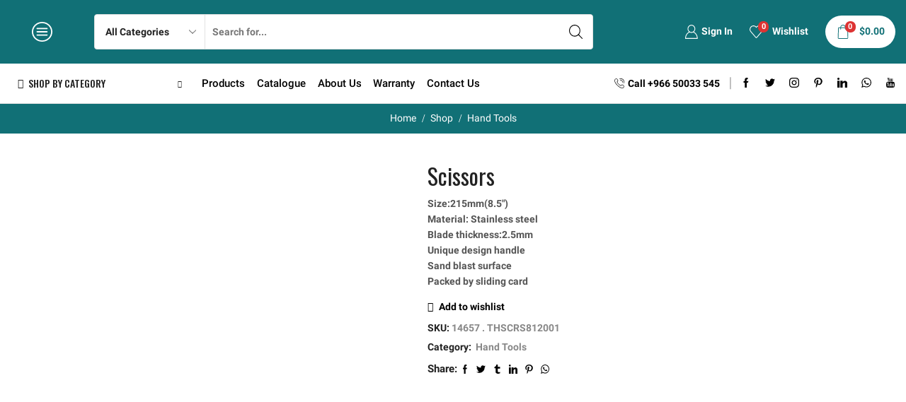

--- FILE ---
content_type: text/css
request_url: https://totaltools-saudi.com/wp-content/uploads/elementor/css/post-9.css?ver=1769203365
body_size: 103
content:
.elementor-kit-9{--e-global-color-primary:#117076;--e-global-color-primary_hover:#15BEC9;--e-global-color-text:#666666;--e-global-color-accent:#000000;--e-global-color-lighter:#999999;--e-global-color-border:#E5E5E5;--e-global-typography-heading_title-font-family:"Be Vietnam Pro";--e-global-typography-heading_title-font-size:28px;--e-global-typography-heading_title-font-weight:700;--e-global-typography-heading_title-line-height:36px;--e-global-typography-heading_sub-font-family:"Be Vietnam Pro";--e-global-typography-heading_sub-font-size:12px;--e-global-typography-heading_sub-font-weight:600;--e-global-typography-heading_sub-text-transform:uppercase;--e-global-typography-heading_sub-line-height:24px;--e-global-typography-heading_footer-font-family:"Be Vietnam Pro";--e-global-typography-heading_footer-font-size:14px;--e-global-typography-heading_footer-font-weight:700;--e-global-typography-heading_footer-text-transform:uppercase;--e-global-typography-heading_footer-line-height:22px;}.elementor-kit-9 button,.elementor-kit-9 input[type="button"],.elementor-kit-9 input[type="submit"],.elementor-kit-9 .elementor-button{background-color:#333333;font-family:"Be Vietnam Pro", Sans-serif;font-size:14px;font-weight:700;color:#FFFFFF;padding:17px 30px 17px 30px;}.elementor-kit-9 button:hover,.elementor-kit-9 button:focus,.elementor-kit-9 input[type="button"]:hover,.elementor-kit-9 input[type="button"]:focus,.elementor-kit-9 input[type="submit"]:hover,.elementor-kit-9 input[type="submit"]:focus,.elementor-kit-9 .elementor-button:hover,.elementor-kit-9 .elementor-button:focus{background-color:var( --e-global-color-primary );border-radius:4px 4px 4px 4px;}.elementor-kit-9 e-page-transition{background-color:#FFBC7D;}.elementor-section.elementor-section-boxed > .elementor-container{max-width:1290px;}.e-con{--container-max-width:1290px;}.elementor-widget:not(:last-child){margin-block-end:0px;}.elementor-element{--widgets-spacing:0px 0px;--widgets-spacing-row:0px;--widgets-spacing-column:0px;}{}h1.entry-title{display:var(--page-title-display);}@media(max-width:1024px){.elementor-section.elementor-section-boxed > .elementor-container{max-width:1024px;}.e-con{--container-max-width:1024px;}}@media(max-width:767px){.elementor-kit-9{--e-global-typography-heading_title-font-size:24px;--e-global-typography-heading_title-line-height:32px;}.elementor-section.elementor-section-boxed > .elementor-container{max-width:767px;}.e-con{--container-max-width:767px;}}

--- FILE ---
content_type: text/css
request_url: https://totaltools-saudi.com/wp-content/uploads/elementor/css/post-29276.css?ver=1769203366
body_size: 1107
content:
.elementor-29276 .elementor-element.elementor-element-4603d2cc > .elementor-container > .elementor-column > .elementor-widget-wrap{align-content:center;align-items:center;}.elementor-29276 .elementor-element.elementor-element-4603d2cc:not(.elementor-motion-effects-element-type-background), .elementor-29276 .elementor-element.elementor-element-4603d2cc > .elementor-motion-effects-container > .elementor-motion-effects-layer{background-color:#EBEBEB;}.elementor-29276 .elementor-element.elementor-element-4603d2cc > .elementor-container{max-width:1170px;}.elementor-29276 .elementor-element.elementor-element-4603d2cc .elementor-column-gap-custom .elementor-column > .elementor-element-populated{padding:15px;}.elementor-29276 .elementor-element.elementor-element-4603d2cc{transition:background 0.3s, border 0.3s, border-radius 0.3s, box-shadow 0.3s;margin-top:20px;margin-bottom:0px;}.elementor-29276 .elementor-element.elementor-element-4603d2cc > .elementor-background-overlay{transition:background 0.3s, border-radius 0.3s, opacity 0.3s;}.elementor-29276 .elementor-element.elementor-element-b60d9f6:not(.elementor-motion-effects-element-type-background) > .elementor-widget-wrap, .elementor-29276 .elementor-element.elementor-element-b60d9f6 > .elementor-widget-wrap > .elementor-motion-effects-container > .elementor-motion-effects-layer{background-image:url("https://totaltools-saudi.com/wp-content/uploads/2023/03/Untitled-12-01.png");background-position:top center;background-repeat:no-repeat;background-size:cover;}.elementor-29276 .elementor-element.elementor-element-b60d9f6 > .elementor-widget-wrap > .elementor-widget:not(.elementor-widget__width-auto):not(.elementor-widget__width-initial):not(:last-child):not(.elementor-absolute){margin-block-end:8px;}.elementor-29276 .elementor-element.elementor-element-b60d9f6 > .elementor-element-populated{transition:background 0.3s, border 0.3s, border-radius 0.3s, box-shadow 0.3s;margin:-70px 30px 0px 0px;--e-column-margin-right:30px;--e-column-margin-left:0px;padding:0px 0px 0px 0px;}.elementor-29276 .elementor-element.elementor-element-b60d9f6 > .elementor-element-populated > .elementor-background-overlay{transition:background 0.3s, border-radius 0.3s, opacity 0.3s;}.elementor-29276 .elementor-element.elementor-element-3069405b > .elementor-widget-container{margin:105px 0px 25px 0px;}.elementor-29276 .elementor-element.elementor-element-3069405b{text-align:center;}.elementor-29276 .elementor-element.elementor-element-3069405b img{width:60%;}.elementor-29276 .elementor-element.elementor-element-1f275c78 .etheme-icon-list-inline, .elementor-29276 .elementor-element.elementor-element-1f275c78 .etheme-icon-list-item, .elementor-29276 .elementor-element.elementor-element-1f275c78 .etheme-icon-list-more-items{justify-content:center;}.elementor-29276 .elementor-element.elementor-element-1f275c78 .etheme-icon-list-item{font-family:"Roboto", Sans-serif;font-size:17px;font-weight:600;text-transform:uppercase;letter-spacing:1.3px;color:#FFFFFF;}.elementor-29276 .elementor-element.elementor-element-1f275c78 .etheme-icon-list-item-icon-inner{font-family:"Roboto", Sans-serif;font-size:14px;font-weight:800;color:#FFFFFF;padding:0px 0px 10px 0px;}.elementor-29276 .elementor-element.elementor-element-1f275c78{--icon-space:7px;}.elementor-29276 .elementor-element.elementor-element-3e3e1095{text-align:center;font-family:"Roboto", Sans-serif;font-size:14px;font-weight:600;line-height:24px;letter-spacing:0.1px;color:#FFFFFFAB;}.elementor-29276 .elementor-element.elementor-element-114486b5 > .elementor-widget-container{margin:15px 0px 0px 0px;}.elementor-29276 .elementor-element.elementor-element-114486b5 .etheme-icon-list-inline, .elementor-29276 .elementor-element.elementor-element-114486b5 .etheme-icon-list-item, .elementor-29276 .elementor-element.elementor-element-114486b5 .etheme-icon-list-more-items{justify-content:center;}.elementor-29276 .elementor-element.elementor-element-114486b5 .etheme-icon-list-item{font-size:17px;font-weight:600;text-transform:uppercase;letter-spacing:1.3px;color:#FFFFFF;}.elementor-29276 .elementor-element.elementor-element-114486b5 .etheme-icon-list-item-icon-inner{font-size:14px;color:#FFFFFF;padding:0px 0px 10px 0px;}.elementor-29276 .elementor-element.elementor-element-114486b5{--icon-space:5px;}.elementor-29276 .elementor-element.elementor-element-44e7ba06 > .elementor-widget-container{margin:0px 0px 50px 0px;}.elementor-29276 .elementor-element.elementor-element-44e7ba06{text-align:center;font-family:"Roboto", Sans-serif;font-size:15px;font-weight:400;line-height:24px;color:#FFFFFFAB;}.elementor-29276 .elementor-element.elementor-element-18ec5a94 > .elementor-element-populated{padding:0px 0px 0px 0px;}.elementor-29276 .elementor-element.elementor-element-122d54ac .elementor-heading-title{font-size:21px;font-weight:700;text-transform:uppercase;letter-spacing:1.6px;color:#117076;}.elementor-29276 .elementor-element.elementor-element-3d63ef26 > .elementor-widget-container{margin:15px 0px -13px 0px;}.elementor-29276 .elementor-element.elementor-element-3d63ef26{font-family:"AlbertSans-SemiBold", Sans-serif;font-size:16px;font-weight:400;color:#525252;}.elementor-29276 .elementor-element.elementor-element-779aa5ac > .elementor-widget-container{margin:10px 0px 0px 0px;}.elementor-29276 .elementor-element.elementor-element-779aa5ac{font-family:"AlbertSans-SemiBold", Sans-serif;font-size:16px;font-weight:400;color:#525252;}.elementor-29276 .elementor-element.elementor-element-3e527598 > .elementor-widget-container{margin:0px 0px 0px 0px;}.elementor-29276 .elementor-element.elementor-element-3e527598 .et-follow-buttons a{margin:0 3px;padding:6px;}.elementor-29276 .elementor-element.elementor-element-3e527598 .et-follow-buttons{justify-content:flex-start;}.elementor-29276 .elementor-element.elementor-element-3e527598 .et-follow-buttons > a{border-radius:100px;}.elementor-29276 .elementor-element.elementor-element-630f19c7 .elementor-repeater-item-469040d  .menu-title{font-family:"Roboto", Sans-serif;font-size:15px;font-weight:400;text-transform:capitalize;line-height:30px;}.elementor-29276 .elementor-element.elementor-element-630f19c7 .elementor-repeater-item-469040d .menu-title{color:#555555;}.elementor-29276 .elementor-element.elementor-element-630f19c7 .elementor-repeater-item-469040d:hover .menu-title{color:#15BEC9;}.elementor-29276 .elementor-element.elementor-element-630f19c7 .et-menu-list .elementor-repeater-item-469040d .menu-title{padding:0px 0px 0px 0px;}.elementor-29276 .elementor-element.elementor-element-630f19c7 .elementor-repeater-item-0bab317  .menu-title{font-family:"Roboto", Sans-serif;font-size:15px;font-weight:400;text-transform:capitalize;line-height:30px;}.elementor-29276 .elementor-element.elementor-element-630f19c7 .elementor-repeater-item-0bab317 .menu-title{color:#555555;}.elementor-29276 .elementor-element.elementor-element-630f19c7 .elementor-repeater-item-0bab317:hover .menu-title{color:#15BEC9;}.elementor-29276 .elementor-element.elementor-element-630f19c7 .et-menu-list .elementor-repeater-item-0bab317 .menu-title{padding:0px 0px 0px 0px;}.elementor-29276 .elementor-element.elementor-element-630f19c7 .elementor-repeater-item-6fdd9fa  .menu-title{font-family:"Roboto", Sans-serif;font-size:15px;font-weight:400;text-transform:capitalize;line-height:30px;}.elementor-29276 .elementor-element.elementor-element-630f19c7 .elementor-repeater-item-6fdd9fa .menu-title{color:#555555;}.elementor-29276 .elementor-element.elementor-element-630f19c7 .elementor-repeater-item-6fdd9fa:hover .menu-title{color:#15BEC9;}.elementor-29276 .elementor-element.elementor-element-630f19c7 .et-menu-list .elementor-repeater-item-6fdd9fa .menu-title{padding:0px 0px 0px 0px;}.elementor-29276 .elementor-element.elementor-element-630f19c7 .elementor-repeater-item-75e4c2c  .menu-title{font-family:"Roboto", Sans-serif;font-size:15px;font-weight:400;text-transform:capitalize;line-height:30px;}.elementor-29276 .elementor-element.elementor-element-630f19c7 .elementor-repeater-item-75e4c2c .menu-title{color:#555555;}.elementor-29276 .elementor-element.elementor-element-630f19c7 .elementor-repeater-item-75e4c2c:hover .menu-title{color:#15BEC9;}.elementor-29276 .elementor-element.elementor-element-630f19c7 .et-menu-list .elementor-repeater-item-75e4c2c .menu-title{padding:0px 0px 0px 0px;}.elementor-29276 .elementor-element.elementor-element-630f19c7 .item-title-holder  .menu-title{font-size:21px;font-weight:700;text-transform:uppercase;letter-spacing:1.6px;}.elementor-29276 .elementor-element.elementor-element-630f19c7 .item-title-holder .menu-title{color:#117076;}.elementor-29276 .elementor-element.elementor-element-630f19c7 .et-menu-list .item-title-holder  .menu-title{padding:0px 0px 10px 0px;}.elementor-29276 .elementor-element.elementor-element-2ee13f22 .elementor-repeater-item-75e4c2c  .menu-title{font-family:"Roboto", Sans-serif;font-size:15px;font-weight:400;text-transform:capitalize;line-height:30px;}.elementor-29276 .elementor-element.elementor-element-2ee13f22 .elementor-repeater-item-75e4c2c .menu-title{color:#555555;}.elementor-29276 .elementor-element.elementor-element-2ee13f22 .elementor-repeater-item-75e4c2c:hover .menu-title{color:#15BEC9;}.elementor-29276 .elementor-element.elementor-element-2ee13f22 .et-menu-list .elementor-repeater-item-75e4c2c .menu-title{padding:0px 0px 0px 0px;}.elementor-29276 .elementor-element.elementor-element-2ee13f22 .elementor-repeater-item-0bab317  .menu-title{font-family:"Roboto", Sans-serif;font-size:15px;font-weight:400;text-transform:capitalize;line-height:30px;}.elementor-29276 .elementor-element.elementor-element-2ee13f22 .elementor-repeater-item-0bab317 .menu-title{color:#555555;}.elementor-29276 .elementor-element.elementor-element-2ee13f22 .elementor-repeater-item-0bab317:hover .menu-title{color:#15BEC9;}.elementor-29276 .elementor-element.elementor-element-2ee13f22 .et-menu-list .elementor-repeater-item-0bab317 .menu-title{padding:0px 0px 0px 0px;}.elementor-29276 .elementor-element.elementor-element-2ee13f22 .elementor-repeater-item-4ea1c9d  .menu-title{font-family:"Roboto", Sans-serif;font-size:15px;font-weight:400;text-transform:capitalize;line-height:30px;}.elementor-29276 .elementor-element.elementor-element-2ee13f22 .elementor-repeater-item-4ea1c9d .menu-title{color:#555555;}.elementor-29276 .elementor-element.elementor-element-2ee13f22 .elementor-repeater-item-4ea1c9d:hover .menu-title{color:#15BEC9;}.elementor-29276 .elementor-element.elementor-element-2ee13f22 .et-menu-list .elementor-repeater-item-4ea1c9d .menu-title{padding:0px 0px 0px 0px;}.elementor-29276 .elementor-element.elementor-element-2ee13f22 .elementor-repeater-item-58ecf9e  .menu-title{font-family:"Roboto", Sans-serif;font-size:15px;font-weight:400;text-transform:capitalize;line-height:30px;}.elementor-29276 .elementor-element.elementor-element-2ee13f22 .elementor-repeater-item-58ecf9e .menu-title{color:#555555;}.elementor-29276 .elementor-element.elementor-element-2ee13f22 .elementor-repeater-item-58ecf9e:hover .menu-title{color:#15BEC9;}.elementor-29276 .elementor-element.elementor-element-2ee13f22 .et-menu-list .elementor-repeater-item-58ecf9e .menu-title{padding:0px 0px 0px 0px;}.elementor-29276 .elementor-element.elementor-element-2ee13f22 .elementor-repeater-item-6fdd9fa  .menu-title{font-family:"Roboto", Sans-serif;font-size:15px;font-weight:400;text-transform:capitalize;line-height:30px;}.elementor-29276 .elementor-element.elementor-element-2ee13f22 .elementor-repeater-item-6fdd9fa .menu-title{color:#555555;}.elementor-29276 .elementor-element.elementor-element-2ee13f22 .elementor-repeater-item-6fdd9fa:hover .menu-title{color:#15BEC9;}.elementor-29276 .elementor-element.elementor-element-2ee13f22 .et-menu-list .elementor-repeater-item-6fdd9fa .menu-title{padding:0px 0px 0px 0px;}.elementor-29276 .elementor-element.elementor-element-2ee13f22 .elementor-repeater-item-469040d  .menu-title{font-family:"Roboto", Sans-serif;font-size:15px;font-weight:400;text-transform:capitalize;line-height:30px;}.elementor-29276 .elementor-element.elementor-element-2ee13f22 .elementor-repeater-item-469040d .menu-title{color:#555555;}.elementor-29276 .elementor-element.elementor-element-2ee13f22 .elementor-repeater-item-469040d:hover .menu-title{color:#15BEC9;}.elementor-29276 .elementor-element.elementor-element-2ee13f22 .et-menu-list .elementor-repeater-item-469040d .menu-title{padding:0px 0px 0px 0px;}.elementor-29276 .elementor-element.elementor-element-2ee13f22 .elementor-repeater-item-dfdd641  .menu-title{font-family:"Roboto", Sans-serif;font-size:15px;font-weight:400;text-transform:capitalize;line-height:30px;}.elementor-29276 .elementor-element.elementor-element-2ee13f22 .elementor-repeater-item-dfdd641 .menu-title{color:#555555;}.elementor-29276 .elementor-element.elementor-element-2ee13f22 .elementor-repeater-item-dfdd641:hover .menu-title{color:#15BEC9;}.elementor-29276 .elementor-element.elementor-element-2ee13f22 .et-menu-list .elementor-repeater-item-dfdd641 .menu-title{padding:0px 0px 0px 0px;}.elementor-29276 .elementor-element.elementor-element-2ee13f22 .item-title-holder  .menu-title{font-size:21px;font-weight:700;text-transform:uppercase;letter-spacing:1.6px;}.elementor-29276 .elementor-element.elementor-element-2ee13f22 .item-title-holder .menu-title{color:#117076;}.elementor-29276 .elementor-element.elementor-element-2ee13f22 .et-menu-list .item-title-holder  .menu-title{padding:0px 0px 10px 0px;}.elementor-29276 .elementor-element.elementor-element-6bdaadce > .elementor-container > .elementor-column > .elementor-widget-wrap{align-content:center;align-items:center;}.elementor-29276 .elementor-element.elementor-element-6bdaadce{border-style:solid;border-width:1px 0px 0px 0px;border-color:#15BEC9;padding:5px 0px 0px 0px;}.elementor-29276 .elementor-element.elementor-element-6bdaadce, .elementor-29276 .elementor-element.elementor-element-6bdaadce > .elementor-background-overlay{border-radius:0px 0px 0px 0px;}.elementor-29276 .elementor-element.elementor-element-2d3520e > .elementor-widget-container{margin:0px 0px -20px 0px;}.elementor-29276 .elementor-element.elementor-element-2d3520e{font-family:"Roboto", Sans-serif;font-size:14px;font-weight:600;line-height:26px;color:#222222;}.elementor-29276 .elementor-element.elementor-element-1f4dff68 > .elementor-element-populated{margin:0px 0px 0px 0px;--e-column-margin-right:0px;--e-column-margin-left:0px;}.elementor-29276 .elementor-element.elementor-element-702a5976{text-align:end;}.elementor-widget .tippy-tooltip .tippy-content{text-align:center;}@media(max-width:1024px){.elementor-29276 .elementor-element.elementor-element-4603d2cc{margin-top:60px;margin-bottom:0px;}.elementor-29276 .elementor-element.elementor-element-b60d9f6 > .elementor-element-populated{margin:-70px 0px 0px 0px;--e-column-margin-right:0px;--e-column-margin-left:0px;}.elementor-29276 .elementor-element.elementor-element-3d63ef26{font-size:18px;}.elementor-29276 .elementor-element.elementor-element-779aa5ac{font-size:17px;}.elementor-29276 .elementor-element.elementor-element-3e527598 .et-follow-buttons a{margin:0 10px;}}@media(max-width:767px){.elementor-29276 .elementor-element.elementor-element-4603d2cc{margin-top:0px;margin-bottom:0px;}.elementor-29276 .elementor-element.elementor-element-b60d9f6 > .elementor-element-populated{margin:0px 0px 0px 0px;--e-column-margin-right:0px;--e-column-margin-left:0px;}.elementor-29276 .elementor-element.elementor-element-48bfc2c6{margin-top:35px;margin-bottom:0px;}.elementor-29276 .elementor-element.elementor-element-18ec5a94 > .elementor-element-populated{margin:0px 0px 20px 0px;--e-column-margin-right:0px;--e-column-margin-left:0px;}.elementor-29276 .elementor-element.elementor-element-2d3520e{text-align:center;}.elementor-29276 .elementor-element.elementor-element-702a5976{text-align:center;}}@media(min-width:768px){.elementor-29276 .elementor-element.elementor-element-b60d9f6{width:33%;}.elementor-29276 .elementor-element.elementor-element-583c946{width:67%;}.elementor-29276 .elementor-element.elementor-element-18ec5a94{width:43%;}.elementor-29276 .elementor-element.elementor-element-11802f45{width:30%;}.elementor-29276 .elementor-element.elementor-element-2b5cc89e{width:26.555%;}.elementor-29276 .elementor-element.elementor-element-5d8dd530{width:70%;}.elementor-29276 .elementor-element.elementor-element-1f4dff68{width:29.999%;}}@media(max-width:1024px) and (min-width:768px){.elementor-29276 .elementor-element.elementor-element-5d8dd530{width:60%;}.elementor-29276 .elementor-element.elementor-element-1f4dff68{width:40%;}}

--- FILE ---
content_type: text/css
request_url: https://totaltools-saudi.com/wp-content/themes/xstore/css/modules/woocommerce/single-product/single-product-builder.min.css?ver=9.0.3
body_size: 3034
content:
.et_product-block .cart .quantity{-ms-flex-item-align:center;align-self:center;margin:0 var(--single-add-to-cart-button-spacing,15px) 0 0}@media only screen and (max-width:480px){.et_product-block .cart .quantity{margin:0 auto var(--single-add-to-cart-button-spacing,15px) auto}}.woocommerce-tabs.vertical.type-simple .wc-tabs .et-woocommerce-tab a,.woocommerce-tabs.vertical.type-underline .wc-tabs .et-woocommerce-tab a{padding-left:0}.woocommerce-tabs.vertical.type-overline .wc-tabs:after,.woocommerce-tabs.vertical.type-underline .wc-tabs:after{top:0;bottom:0;right:0}.woocommerce-tabs.vertical.type-overline .wc-tabs .et-woocommerce-tab:before,.woocommerce-tabs.vertical.type-underline .wc-tabs .et-woocommerce-tab:before{height:0;width:2px;top:0;bottom:auto;left:0;-webkit-transition:height .2s ease-in-out;transition:height .2s ease-in-out}.woocommerce-tabs.vertical.type-overline .wc-tabs:after{left:0;right:auto}.woocommerce-tabs.vertical.type-underline .wc-tabs .et-woocommerce-tab.active:before,.woocommerce-tabs.vertical.type-underline .wc-tabs .et-woocommerce-tab:before,.woocommerce-tabs.vertical.type-underline .wc-tabs .et-woocommerce-tab:hover:before{left:auto;right:0}.woocommerce-tabs.type-folders.vertical .wc-tabs .et-woocommerce-tab{border-right:none}.woocommerce-tabs.type-accordion .wc-tabs .et-woocommerce-tab .open-child{margin-right:5px}.woocommerce-tabs.type-overline .wc-tabs .et-woocommerce-tab:before,.woocommerce-tabs.type-underline .wc-tabs .et-woocommerce-tab:before{content:'';height:2px;width:0;right:0;background-color:var(--et_active-color);position:absolute;-webkit-transition:width .2s ease-in-out;transition:width .2s ease-in-out;top:0;z-index:1}.woocommerce-tabs.type-overline .wc-tabs .et-woocommerce-tab.active:before,.woocommerce-tabs.type-overline .wc-tabs .et-woocommerce-tab:hover:before,.woocommerce-tabs.type-underline .wc-tabs .et-woocommerce-tab.active:before,.woocommerce-tabs.type-underline .wc-tabs .et-woocommerce-tab:hover:before{width:100%;left:0;right:auto}.shop_attributes th:after{content:'';border-right:1px solid var(--et_border-color);position:absolute;right:0;top:2px;bottom:2px}.single-product .et_product-block .product_meta .et-ghost-inline-block~div:not(:last-child),.single-product .et_product-block .product_meta .et-ghost-inline-block~span:not(:last-child){margin-right:var(--connect-block-space,7px)}.sticky-block{-webkit-transform:translateY(20px);transform:translateY(20px);width:100%;left:var(--offset-left);max-width:var(--max-width)}.sticky-block+.sticky-background{display:block}.sticky-background{display:none;float:left;-webkit-transition:width .3s ease-in-out;transition:width .3s ease-in-out}.swiper-container-grid{overflow:visible}.swiper-container-grid .swiper-wrapper{-webkit-transform:none!important;transform:none!important;-ms-flex-wrap:wrap;flex-wrap:wrap;margin:0!important}.swiper-container-grid .swiper-slide{margin:0!important}.swiper-container-grid.columns-1 .swiper-slide{width:100%!important}.swiper-container-grid.columns-2 .swiper-slide{width:50%!important}.swiper-container-grid.columns-3 .swiper-slide{width:33.33%!important}.swiper-container-grid.columns-4 .swiper-slide{width:25%!important}.swiper-container-grid.columns-5 .swiper-slide{width:20%!important}.swiper-container-grid.columns-6 .swiper-slide{width:16.66%!important}.swiper-container-grid.columns-7 .swiper-slide{width:14.28%!important}.swiper-container-grid.columns-8 .swiper-slide{width:12.5%!important}.slick-vertical-slider-grid{padding-top:0!important;padding-bottom:0!important}.slick-vertical-slider-grid .slick-list{height:auto!important}.slick-vertical-slider-grid .slick-track{height:auto!important;-webkit-transform:none!important;transform:none!important}.slick-vertical-slider-grid .slick-arrow{display:none!important}.et_product-block .et_connect-block>.price,.et_product-block>.price,.single_variation .price{font-size:calc(var(--single-product-price-proportion) * 1rem)}.onsale.single-sale{font-size:calc(var(--single-sale-zoom-proportion) * 1rem)}.single-product-socials span{font-size:calc(var(--single-product-socials-label-proportion) * 1rem)}.single-product-socials a{font-size:var(--content-zoom);line-height:0}.single-product-socials .customize-partial-edit-shortcut+a,.single-product-socials a:first-child{margin-left:0!important}.single-product-socials a:last-child{margin-right:0!important}.single-product-socials svg{fill:currentColor}.single-product form.cart table.variations{margin-bottom:0;border-top:none}.single-product form.cart table.variations td.label,.single-product form.cart table.variations td.value,.single-product form.cart table.variations th.label{padding:0;border-top:none;border-bottom:none;text-align:start}.single_product-html_block .elementor-section.elementor-section-boxed>.elementor-container{width:100%}@media only screen and (max-width:992px){.single-product-builder form.cart,.single-product-builder form.cart .woocommerce-variation-add-to-cart{-ms-flex-wrap:wrap;flex-wrap:wrap}}.single-product form.cart table.variations td.label,.single-product form.cart table.variations th.label{width:auto;display:block}.single-product form.cart table.variations td.label label,.single-product form.cart table.variations th.label label{font-size:1.14rem}.single-product form.cart table.variations td.value{display:inline-block;width:100%}.single-product form.cart table.variations td.value select{display:inline-block;margin-bottom:1em}.et_product-block div.quantity~.et-or-wrapper{margin-top:15px}.et_product-block .cart span.dir-column~.quantity{margin:0 0 var(--single-add-to-cart-button-spacing,15px) 0}@media only screen and (max-width:480px){.single-product-builder .et_product-block form.cart{-webkit-box-orient:vertical;-webkit-box-direction:normal;-ms-flex-direction:column;flex-direction:column}.single-product-builder .et_product-block form.cart .quantity-wrapper:before{content:attr(data-label);position:absolute;-webkit-transform:translateX(calc(-100% - 10px)) translateY(-50%);transform:translateX(calc(-100% - 10px)) translateY(-50%);top:50%}.single-product-builder .et_product-block form.cart .woocommerce-variation-add-to-cart .quantity-wrapper:before{display:none}.single-product-builder .et_product-block .quantity-select,.single-product-builder .et_product-block .quantity-select select,.single-product-builder .et_product-block .single_add_to_cart_button{min-width:100%}.single-product-builder .et_product-block .quantity-select select{text-align:center}.rtl .single-product-builder .et_product-block form.cart .quantity-wrapper:before{-webkit-transform:translateX(calc(100% + 10px)) translateY(-50%);transform:translateX(calc(100% + 10px)) translateY(-50%)}}.et_product-block .cart .stock{margin-bottom:var(--single-add-to-cart-button-spacing,15px)}.et_product-block .woocommerce-variation-add-to-cart{display:-webkit-inline-box;display:-ms-inline-flexbox;display:inline-flex;-ms-flex-wrap:wrap;flex-wrap:wrap}.single-product-builder .out-of-stock{color:var(--et_red-color)}.quantity-wrapper{display:-webkit-inline-box;display:-ms-inline-flexbox;display:inline-flex;-webkit-box-align:stretch;-ms-flex-align:stretch;align-items:stretch;-webkit-box-pack:justify;-ms-flex-pack:justify;justify-content:space-between;max-width:130px;height:38px}.quantity-wrapper input.input-text{width:38px;text-align:center;height:100%;border-radius:0;padding:0}.quantity .quantity-wrapper input.input-text{background-color:transparent}.quantity-wrapper input:focus{border-color:var(--et_border-color)}.quantity-wrapper span{color:var(--et_main-color);display:-webkit-inline-box;display:-ms-inline-flexbox;display:inline-flex;-webkit-box-align:center;-ms-flex-align:center;align-items:center;-webkit-transition:color .2s ease-in-out,border .2s ease-in-out;transition:color .2s ease-in-out,border .2s ease-in-out}.quantity-wrapper span:hover{color:var(--et_dark-2-white)}.quantity-wrapper:not(.type-none) input,.quantity-wrapper:not(.type-none) input::-webkit-inner-spin-button,.quantity-wrapper:not(.type-none) input::-webkit-outer-spin-button{-webkit-appearance:none;-moz-appearance:textfield}.quantity .quantity-wrapper.type-simple input{border:none}.quantity-wrapper.type-circle span,.quantity-wrapper.type-square span{padding-right:4px;padding-left:4px;border:1px solid var(--et_border-color)}.quantity-wrapper.type-square span{font-size:10px}.quantity-wrapper.type-circle,.quantity-wrapper.type-circle input{height:auto;padding:0}.quantity .quantity-wrapper.type-circle input{border:none}.quantity-wrapper.type-circle span{-ms-flex-item-align:center;align-self:center;-webkit-box-align:center;-ms-flex-align:center;align-items:center;-webkit-box-pack:center;-ms-flex-pack:center;justify-content:center;width:1.5em;height:1.5em;padding-right:6px;padding-left:6px;border-radius:50%}.quantity-wrapper.type-circle span:hover{border-color:var(--et_dark-2-white)}.quantity .quantity-wrapper.type-square input{border-left:none;border-right:none}body{--single-product-price-proportion:1;--single-sale-zoom-proportion:0.85;--single-product-size-guide-proportion:1;--single-add-to-cart-button-proportion:1;--single-add-to-cart-background-color:#222;--single-add-to-cart-hover-background-color:#b79b6c;--single-add-to-cart-color:#fff;--single-add-to-cart-hover-color:#fff;--single-add-to-cart-button-spacing:15px}.single-product-builder .etheme-sticky-cart .etheme_custom_add_to_cart.single_add_to_cart_button,.single-product-builder .single_add_to_cart_button.button,.single-product-builder .single_add_to_cart_button.button.disabled{position:relative;display:-webkit-inline-box;display:-ms-inline-flexbox;display:inline-flex;-webkit-box-align:center;-ms-flex-align:center;align-items:center;-ms-flex-item-align:center;align-self:center;-webkit-box-pack:center;-ms-flex-pack:center;justify-content:center;font-size:calc(var(--single-add-to-cart-button-proportion) * 1rem);background-color:var(--single-add-to-cart-background-color);color:var(--single-add-to-cart-color);padding:5px 15px;height:auto;border:none;margin:0;-webkit-transition:color .3s ease-in-out,background .3s ease-in-out;transition:color .3s ease-in-out,background .3s ease-in-out;cursor:pointer}.single-product-builder .single_add_to_cart_button.button.disabled:hover,.single-product-builder .single_add_to_cart_button.button:focus{font-size:calc(var(--single-add-to-cart-button-proportion) * 1rem)}.single-product-builder .single_add_to_cart_button:before{padding:0;-webkit-padding-end:5px;padding-inline-end:5px}.single-product-builder .etheme-sticky-cart .etheme_custom_add_to_cart.single_add_to_cart_button:focus,.single-product-builder .etheme-sticky-cart .etheme_custom_add_to_cart.single_add_to_cart_button:hover,.single-product-builder .etheme-sticky-cart .etheme_custom_add_to_cart.single_add_to_cart_button:hover:focus,.single-product-builder .single_add_to_cart_button.button:focus,.single-product-builder .single_add_to_cart_button.button:hover,.single-product-builder .single_add_to_cart_button.button:hover:focus{background-color:var(--single-add-to-cart-hover-background-color);color:var(--single-add-to-cart-hover-color);border:none}.single-product-builder .single_add_to_cart_button.button.disabled:hover{background-color:var(--single-add-to-cart-background-color);color:var(--single-add-to-cart-color)}.single-product-size-guide{color:var(--et_dark-2-white);font-size:calc(var(--single-product-size-guide-proportion) * 1rem)}.et_column .single-wishlist a:before{display:none}.single-wishlist .yith-wcwl-add-to-wishlist{display:inline-block;font-size:calc(var(--single-product-wishlist-proportion) * 1rem);margin:0}.et_column .xstore-wishlist-single,.xstore-wishlist-single,.xstore-wishlist-single.xstore-wishlist-icon{font-size:calc(var(--single-product-wishlist-proportion) * 1rem)}.xstore-compare-single,.xstore-compare-single.xstore-compare-icon{font-size:calc(var(--single-product-compare-proportion) * 1rem)}.et-wishlist-holder.single-wishlist a,.single-compare a{position:relative;display:-webkit-inline-box;display:-ms-inline-flexbox;display:inline-flex;-webkit-box-align:center;-ms-flex-align:center;align-items:center;line-height:1;font-size:100%}.single-wishlist .mt-mes{position:absolute;background:#222;white-space:nowrap;color:#fff;padding:5px 9px;top:100%;font-weight:300;margin-top:12px;left:50%;-webkit-transform:translateX(-50%);transform:translateX(-50%);border-radius:3px;font-size:90%;opacity:0;visibility:hidden;-webkit-transition:all .2s ease-in-out;transition:all .2s ease-in-out}.single-wishlist a:hover .mt-mes,.xstore-compare-single:hover .mt-mes,.xstore-wishlist-single:hover .mt-mes{opacity:1;visibility:visible;margin-top:7px}.single-compare a{font-size:calc(var(--single-product-compare-proportion) * 1rem)}.single-product .page-heading .a-center,.single-product .page-heading .span-title,.single-product .page-heading .title,.single-product .page-heading .woocommerce-breadcrumb,.single-product .page-heading .woocommerce-breadcrumb a,.single-product .page-heading a{color:currentColor;font-size:inherit;line-height:normal;text-transform:inherit}.single-product .page-heading .title{font-size:calc(var(--content-zoom) * var(--h1-size-proportion))!important;line-height:var(--h1-line-height)}.single-product .page-heading{font-size:var(--content-zoom)}.swipers-couple-wrapper .swiper-wrapper img{width:100%}.thumbnails_bottom_inside .swiper-control-bottom{position:absolute;bottom:0;padding:20px;left:0;right:0;margin:0}.double_image .main-images>div{float:left}.double_image .main-images>div:nth-child(2n+1){clear:both}.related-products,.upsell-products{--cols-gap:15px;--rows-gap:15px}.products-loop.related-products,.products-loop.upsell-products{margin:0 calc(-1 * var(--cols-gap,15px))}.cross-sell-products-wrapper:empty,.related-products-wrapper:empty,.upsell-products-wrapper:empty{display:none}.single-product-builder .products-grid .type-product{padding-left:var(--cols-gap,15px);padding-right:var(--cols-gap,15px)}.single-product-builder .products-grid .content-product{margin-bottom:var(--rows-gap,15px)}.single-product-builder .product-details{padding-bottom:0}.sidebar{--widget-width:auto;margin-bottom:var(--space-between-widgets)}.sidebar.horizontal{display:-webkit-box;display:-ms-flexbox;display:flex;-ms-flex-wrap:nowrap;flex-wrap:nowrap;overflow:auto;-webkit-box-align:start;-ms-flex-align:start;align-items:flex-start}.sidebar.horizontal .sidebar-widget{margin-right:var(--space-between-widgets);min-width:var(--widget-width);margin-bottom:0}.sidebar.horizontal .sidebar-widget:last-child{margin-right:0}.wc-tabs.tabs{display:-webkit-box;display:-ms-flexbox;display:flex;font-size:var(--content-zoom);position:relative;width:auto;margin-bottom:0}.wc-tabs:after{content:'';position:absolute;left:0;right:0;bottom:0;border-bottom:1px solid var(--et_border-color)}.wc-tabs .et-woocommerce-tab{position:relative;display:-webkit-inline-box;display:-ms-inline-flexbox;display:inline-flex;-webkit-box-align:center;-ms-flex-align:center;align-items:center;-webkit-box-pack:inherit;-ms-flex-pack:inherit;justify-content:inherit}.wc-tabs .et-woocommerce-tab a{color:currentColor;display:-webkit-inline-box;display:-ms-inline-flexbox;display:inline-flex;-webkit-box-align:center;-ms-flex-align:center;align-items:center;padding:9px 15px}.wc-tabs .et-woocommerce-tab:hover a{color:var(--et_main-color)}.wc-tabs .et-woocommerce-tab.active a{color:var(--et_active-color)}.type-overline .wc-tabs:after{bottom:auto;top:0}.woocommerce-tabs{position:relative;-webkit-transition:all .2s ease-in-out;transition:all .2s ease-in-out}.woocommerce-tabs:not(.loaded){opacity:0;visibility:hidden}.woocommerce-tabs .wc-tab{padding:20px 0 0 0;-webkit-animation:et-fadeIn .3s ease-in-out;animation:et-fadeIn .3s ease-in-out;-webkit-box-pack:start;-ms-flex-pack:start;justify-content:flex-start;text-align:start}.woocommerce-tabs.tabs-with-scroll .wc-tab{overflow:hidden;overflow-y:auto}.woocommerce-tabs.vertical{display:-webkit-box;display:-ms-flexbox;display:flex}.woocommerce-tabs.vertical .wc-tabs{-ms-flex-preferred-size:20%;flex-basis:20%;-ms-flex-wrap:wrap;flex-wrap:wrap}.woocommerce-tabs.vertical .wc-tabs:after{top:0;left:auto;border-bottom:none;border-right:1px solid var(--et_border-color)}.woocommerce-tabs.vertical .wc-tabs .et-woocommerce-tab{-ms-flex-preferred-size:100%;flex-basis:100%}.woocommerce-tabs.vertical .wc-tab{-ms-flex-preferred-size:80%;flex-basis:80%;padding:0 0 0 30px}.woocommerce-tabs.vertical.type-overline .wc-tabs .et-woocommerce-tab.active:before,.woocommerce-tabs.vertical.type-overline .wc-tabs .et-woocommerce-tab:hover:before,.woocommerce-tabs.vertical.type-underline .wc-tabs .et-woocommerce-tab.active:before,.woocommerce-tabs.vertical.type-underline .wc-tabs .et-woocommerce-tab:hover:before{width:2px;height:100%;top:auto;bottom:0}.woocommerce-tabs.type-folders .wc-tabs .et-woocommerce-tab{background-color:#f7f7f7;border:1px solid var(--et_border-color)}.woocommerce-tabs.type-folders .wc-tabs .et-woocommerce-tab.active{background-color:transparent}.woocommerce-tabs.type-folders.horizontal .wc-tabs .et-woocommerce-tab{border-bottom:none}.woocommerce-tabs.type-accordion .wc-tabs{-ms-flex-wrap:wrap;flex-wrap:wrap;--content-zoom:calc(100em * 0.01)}.woocommerce-tabs.type-accordion .wc-tabs:after{display:none}.woocommerce-tabs.type-accordion .wc-tabs .et-woocommerce-tab{-ms-flex-preferred-size:100%;flex-basis:100%;-webkit-transition:all .2s ease-in-out;transition:all .2s ease-in-out}.woocommerce-tabs.type-accordion .wc-tabs .et-woocommerce-tab~.et-woocommerce-tab{border-top:1px solid var(--et_border-color)}.woocommerce-tabs.type-accordion .wc-tabs .et-woocommerce-tab.active{background-color:#f7f7f7}.woocommerce-tabs.type-accordion .wc-tabs .et-woocommerce-tab a{-webkit-transition:0s;transition:0s;width:100%}.woocommerce-tabs.type-accordion .wc-tabs .wc-tab{width:100%;border-top:1px solid var(--et_border-color);padding:15px}.woocommerce-tabs.type-underline .wc-tabs .et-woocommerce-tab:before{top:auto;bottom:0}.single-product-builder:not(.reviews-two-columns) #reviews #comments,.single-product-builder:not(.reviews-two-columns) #reviews #review_form_wrapper{width:100%;padding:0}.woocommerce-product-rating .star-rating{margin-bottom:0}table.shop_attributes{margin:0 auto}.woocommerce-product-details__short-description table.shop_attributes{max-width:100%}table.shop_attributes tbody tr td,table.shop_attributes tbody tr th{padding:12px;text-align:start}table.shop_attributes tbody tr td p:last-child{margin-bottom:0}.shop_attributes tr:not(:last-child){border-bottom:1px solid var(--et_border-color)}.shop_attributes th{position:relative}.single-product .et_product-block .woocommerce-product-details__short-description{--content-zoom:100%;font-size:calc(var(--content-zoom) * 1)}.single-product .et_product-block .woocommerce-product-details__short-description p{color:inherit;font-size:var(--content-zoom)}.single-product .woocommerce-product-details__short-description p:last-child{margin-bottom:0}.single-product .et_product-block .product_meta{--content-zoom:100%;font-size:calc(var(--content-zoom) * 1);display:-webkit-box;display:-ms-flexbox;display:flex}.single-product .et_product-block .product_meta>div,.single-product .et_product-block .product_meta>span{-webkit-box-pack:inherit;-ms-flex-pack:inherit;justify-content:inherit}.single-product .et_product-block .product_meta .et-ghost-inline-block~div,.single-product .et_product-block .product_meta .et-ghost-inline-block~span,.single-product .et_product-block .product_meta>div:last-child,.single-product .et_product-block .product_meta>span:last-child{margin-bottom:0!important}.single-product .et_product-block .product_meta .et-ghost-block~div:not(:last-child),.single-product .et_product-block .product_meta .et-ghost-block~span:not(:last-child),.single-product .product_meta .et-ghost-block~a:not(:last-child){margin-bottom:calc(var(--connect-block-space,3.5px) * 2)}@media only screen and (max-width:992px){.single-product-custom-widget-area{margin-top:20px}.single-product-builder .products-grid .type-product{width:50%}.single-product-builder .products-grid.row-count-1 .type-product{width:100%}.size-guide-popup .et-popup{width:calc(100% - 40px)}.woocommerce-tabs.horizontal .wc-tabs{white-space:nowrap;overflow:auto;-webkit-box-pack:start;-ms-flex-pack:start;justify-content:flex-start;border-bottom:1px solid var(--et_border-color)}.woocommerce-tabs.horizontal .wc-tabs::-webkit-scrollbar,.woocommerce-tabs.horizontal .wc-tabs:after{display:none}.etheme_custom_add_to_cart.button:only-child{margin:0;width:100%}}@media only screen and (max-width:649px){.swiper-vertical-images .vertical-thumbnails,.swiper-vertical-images .vertical-thumbnails-wrapper li{margin-bottom:0}}.swiper-entry.images-wrapper .swiper-slide.woocommerce-product-gallery .container-image-and-badge picture source{display:none}

--- FILE ---
content_type: text/css
request_url: https://totaltools-saudi.com/wp-content/plugins/et-core-plugin/app/assets/lib/xstore-icons/css/light.css?ver=1.3.0
body_size: -148
content:

@font-face {
    font-family: 'xstore-icons';
    src:
      url('../fonts/xstore-icons-light.ttf') format('truetype'),
      url('../fonts/xstore-icons-light.woff') format('woff'),
      url('../fonts/xstore-icons-light.eot') format('eot'),
      url('../fonts/xstore-icons-light.svg#xstore-icons') format('svg');
    font-weight: normal;
    font-style: normal;
  }

.et-icon {
  /* use !important to prevent issues with browser extensions that change fonts */
  font-family: 'xstore-icons' !important;
  speak: none;
  font-style: normal;
  font-weight: normal;
  font-variant: normal;
  text-transform: none;
  line-height: 1;
  /* Better Font Rendering =========== */
  -webkit-font-smoothing: antialiased;
  -moz-osx-font-smoothing: grayscale;
}